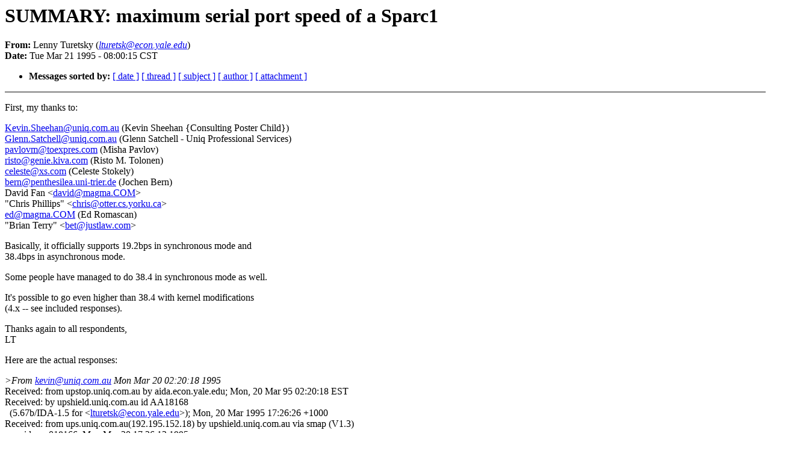

--- FILE ---
content_type: text/html
request_url: https://sunmanagers.org/1995/0547.html
body_size: 37383
content:
<!DOCTYPE HTML PUBLIC "-//W3C//DTD HTML 4.0 Transitional//EN"
                      "http://www.w3.org/TR/REC-html40/loose.dtd">
<html>
<head>
<title>1995: SUMMARY: maximum serial port speed of a Sparc1</title>
<meta name="Author" content="Lenny Turetsky (lturetsk@econ.yale.edu)">
<meta name="Subject" content="SUMMARY: maximum serial port speed of a Sparc1">
</head>
<body bgcolor="#FFFFFF" text="#000000">
<h1>SUMMARY: maximum serial port speed of a Sparc1</h1>
<!-- received="Tue Mar 21 16:56:54 EST 1995" -->
<!-- isoreceived="19950321215654" -->
<!-- sent="21 Mar 1995 08:00:15 -0600" -->
<!-- isosent="19950321140015" -->
<!-- name="Lenny Turetsky" -->
<!-- email="lturetsk@econ.yale.edu" -->
<!-- subject="SUMMARY: maximum serial port speed of a Sparc1" -->
<!-- id="Pine.SUN.3.91.950320160548.17396B-100000@aida.econ.yale.edu" -->
<!-- expires="-1" -->
<strong>From:</strong> Lenny Turetsky (<a href="mailto:lturetsk@econ.yale.edu?Subject=Re:%20SUMMARY:%20maximum%20serial%20port%20speed%20of%20a%20Sparc1%2526In-Reply-To=%2526lt;Pine.SUN.3.91.950320160548.17396B-100000@aida.econ.yale.edu&gt;"><em>lturetsk@econ.yale.edu</em></a>)<br>
<strong>Date:</strong> Tue Mar 21 1995 - 08:00:15 CST
<p>
<!-- next="start" -->
<ul>
<!-- nextthread="start" -->
<!-- reply="end" -->
<li><strong>Messages sorted by:</strong> 
<a href="date.html#547">[ date ]</a>
<a href="index.html#547">[ thread ]</a>
<a href="subject.html#547">[ subject ]</a>
<a href="author.html#547">[ author ]</a>
<a href="attachment.html">[ attachment ]</a>
</ul>
<hr noshade><p>
<!-- body="start" -->
<p>
First, my thanks to:
<br>
<p><a href="mailto:Kevin.Sheehan@uniq.com.au?Subject=Re:%20SUMMARY:%20maximum%20serial%20port%20speed%20of%20a%20Sparc1%2526In-Reply-To=%2526lt;Pine.SUN.3.91.950320160548.17396B-100000@aida.econ.yale.edu&gt;">Kevin.Sheehan@uniq.com.au</a> (Kevin Sheehan {Consulting Poster Child})
<br>
<a href="mailto:Glenn.Satchell@uniq.com.au?Subject=Re:%20SUMMARY:%20maximum%20serial%20port%20speed%20of%20a%20Sparc1%2526In-Reply-To=%2526lt;Pine.SUN.3.91.950320160548.17396B-100000@aida.econ.yale.edu&gt;">Glenn.Satchell@uniq.com.au</a> (Glenn Satchell - Uniq Professional Services)
<br>
<a href="mailto:pavlovm@toexpres.com?Subject=Re:%20SUMMARY:%20maximum%20serial%20port%20speed%20of%20a%20Sparc1%2526In-Reply-To=%2526lt;Pine.SUN.3.91.950320160548.17396B-100000@aida.econ.yale.edu&gt;">pavlovm@toexpres.com</a> (Misha Pavlov)
<br>
<a href="mailto:risto@genie.kiva.com?Subject=Re:%20SUMMARY:%20maximum%20serial%20port%20speed%20of%20a%20Sparc1%2526In-Reply-To=%2526lt;Pine.SUN.3.91.950320160548.17396B-100000@aida.econ.yale.edu&gt;">risto@genie.kiva.com</a> (Risto M. Tolonen)
<br>
<a href="mailto:celeste@xs.com?Subject=Re:%20SUMMARY:%20maximum%20serial%20port%20speed%20of%20a%20Sparc1%2526In-Reply-To=%2526lt;Pine.SUN.3.91.950320160548.17396B-100000@aida.econ.yale.edu&gt;">celeste@xs.com</a> (Celeste Stokely)
<br>
<a href="mailto:bern@penthesilea.uni-trier.de?Subject=Re:%20SUMMARY:%20maximum%20serial%20port%20speed%20of%20a%20Sparc1%2526In-Reply-To=%2526lt;Pine.SUN.3.91.950320160548.17396B-100000@aida.econ.yale.edu&gt;">bern@penthesilea.uni-trier.de</a> (Jochen Bern)
<br>
David Fan &lt;<a href="mailto:david@magma.COM?Subject=Re:%20SUMMARY:%20maximum%20serial%20port%20speed%20of%20a%20Sparc1%2526In-Reply-To=%2526lt;Pine.SUN.3.91.950320160548.17396B-100000@aida.econ.yale.edu&gt;">david@magma.COM</a>&gt;
<br>
&quot;Chris Phillips&quot; &lt;<a href="mailto:chris@otter.cs.yorku.ca?Subject=Re:%20SUMMARY:%20maximum%20serial%20port%20speed%20of%20a%20Sparc1%2526In-Reply-To=%2526lt;Pine.SUN.3.91.950320160548.17396B-100000@aida.econ.yale.edu&gt;">chris@otter.cs.yorku.ca</a>&gt;
<br>
<a href="mailto:ed@magma.COM?Subject=Re:%20SUMMARY:%20maximum%20serial%20port%20speed%20of%20a%20Sparc1%2526In-Reply-To=%2526lt;Pine.SUN.3.91.950320160548.17396B-100000@aida.econ.yale.edu&gt;">ed@magma.COM</a> (Ed Romascan)
<br>
&quot;Brian Terry&quot; &lt;<a href="mailto:bet@justlaw.com?Subject=Re:%20SUMMARY:%20maximum%20serial%20port%20speed%20of%20a%20Sparc1%2526In-Reply-To=%2526lt;Pine.SUN.3.91.950320160548.17396B-100000@aida.econ.yale.edu&gt;">bet@justlaw.com</a>&gt;
<br>
<p>Basically, it officially supports 19.2bps in synchronous mode and
<br>
38.4bps in asynchronous mode.
<br>
<p>Some people have managed to do 38.4 in synchronous mode as well.
<br>
<p>It's possible to go even higher than 38.4 with kernel modifications
<br>
(4.x -- see included responses).
<br>
<p>Thanks again to all respondents,
<br>
LT
<br>
<p>Here are the actual responses:
<br>
<p><p><em>&gt;From <a href="mailto:kevin@uniq.com.au?Subject=Re:%20SUMMARY:%20maximum%20serial%20port%20speed%20of%20a%20Sparc1%2526In-Reply-To=%2526lt;Pine.SUN.3.91.950320160548.17396B-100000@aida.econ.yale.edu&gt;">kevin@uniq.com.au</a>  Mon Mar 20 02:20:18 1995
</em><br>
Received: from upstop.uniq.com.au by aida.econ.yale.edu; Mon, 20 Mar 95 02:20:18 EST
<br>
Received: by upshield.uniq.com.au id AA18168
<br>
&nbsp;&nbsp;(5.67b/IDA-1.5 for &lt;<a href="mailto:lturetsk@econ.yale.edu?Subject=Re:%20SUMMARY:%20maximum%20serial%20port%20speed%20of%20a%20Sparc1%2526In-Reply-To=%2526lt;Pine.SUN.3.91.950320160548.17396B-100000@aida.econ.yale.edu&gt;">lturetsk@econ.yale.edu</a>&gt;); Mon, 20 Mar 1995 17:26:26 +1000
<br>
Received: from ups.uniq.com.au(192.195.152.18) by upshield.uniq.com.au via smap (V1.3)
<br>
&nbsp;&nbsp;&nbsp;&nbsp;&nbsp;&nbsp;&nbsp;&nbsp;id sma018166; Mon Mar 20 17:26:13 1995
<br>
Received: from kalli.uniq.com.au (kalli) by ups.uniq.com.au with SMTP id AA12046
<br>
&nbsp;&nbsp;(5.67b/IDA-1.5 for &lt;<a href="mailto:lturetsk@econ.yale.edu?Subject=Re:%20SUMMARY:%20maximum%20serial%20port%20speed%20of%20a%20Sparc1%2526In-Reply-To=%2526lt;Pine.SUN.3.91.950320160548.17396B-100000@aida.econ.yale.edu&gt;">lturetsk@econ.yale.edu</a>&gt;); Mon, 20 Mar 1995 17:23:23 +1000
<br>
Received: by kalli.uniq.com.au (5.x/SMI-SVR4)
<br>
&nbsp;&nbsp;&nbsp;&nbsp;&nbsp;&nbsp;&nbsp;&nbsp;id AA00446; Mon, 20 Mar 1995 17:18:28 +1000
<br>
Message-Id: &lt;<a href="mailto:9503200718.AA00446@kalli.uniq.com.au?Subject=Re:%20SUMMARY:%20maximum%20serial%20port%20speed%20of%20a%20Sparc1%2526In-Reply-To=%2526lt;Pine.SUN.3.91.950320160548.17396B-100000@aida.econ.yale.edu&gt;">9503200718.AA00446@kalli.uniq.com.au</a>&gt;
<br>
From: <a href="mailto:Kevin.Sheehan@uniq.com.au?Subject=Re:%20SUMMARY:%20maximum%20serial%20port%20speed%20of%20a%20Sparc1%2526In-Reply-To=%2526lt;Pine.SUN.3.91.950320160548.17396B-100000@aida.econ.yale.edu&gt;">Kevin.Sheehan@uniq.com.au</a> (Kevin Sheehan {Consulting Poster Child})
<br>
Date: Mon, 20 Mar 1995 17:18:27 EST
<br>
X-Mailer: Mail User's Shell (7.1.2 7/11/90)
<br>
To: Lenny Turetsky &lt;<a href="mailto:lturetsk@econ.yale.edu?Subject=Re:%20SUMMARY:%20maximum%20serial%20port%20speed%20of%20a%20Sparc1%2526In-Reply-To=%2526lt;Pine.SUN.3.91.950320160548.17396B-100000@aida.econ.yale.edu&gt;">lturetsk@econ.yale.edu</a>&gt;
<br>
Subject: Re: maximum serial port speed of a Sparc1?
<br>
Status: RO
<br>
X-Status: 
<br>
<p>[ Regarding &quot;maximum serial port speed of a Sparc1?&quot;, <a href="mailto:lturetsk@econ.yale.edu?Subject=Re:%20SUMMARY:%20maximum%20serial%20port%20speed%20of%20a%20Sparc1%2526In-Reply-To=%2526lt;Pine.SUN.3.91.950320160548.17396B-100000@aida.econ.yale.edu&gt;">lturetsk@econ.yale.edu</a> writes on Mar 19: ]
<br>
<p><em>&gt; Could someone please tell me the maximum serial port speed of a
</em><br>
<em>&gt; Sparc1?
</em><br>
<p>The chip - 76.8Kb in the standard config.  Normal serial driver, 38.4Kb
<br>
for setup.  Realistic ability to deal with full stream - depends on the
<br>
application and the speed, but SUn doesn't warrant above 9600.
<br>
<p>Sun also have high speed serial ports that are used for the 1MB/s stuff.
<br>
<p>&nbsp;&nbsp;&nbsp;&nbsp;&nbsp;&nbsp;&nbsp;&nbsp;l &amp; h,
<br>
&nbsp;&nbsp;&nbsp;&nbsp;&nbsp;&nbsp;&nbsp;&nbsp;kev
<br>
<p><em>&gt;From <a href="mailto:glenn@uniq.com.au?Subject=Re:%20SUMMARY:%20maximum%20serial%20port%20speed%20of%20a%20Sparc1%2526In-Reply-To=%2526lt;Pine.SUN.3.91.950320160548.17396B-100000@aida.econ.yale.edu&gt;">glenn@uniq.com.au</a>  Mon Mar 20 05:08:45 1995
</em><br>
Received: from upstop.uniq.com.au by aida.econ.yale.edu; Mon, 20 Mar 95 05:08:45 EST
<br>
Received: by upshield.uniq.com.au id AA18959
<br>
&nbsp;&nbsp;(5.67b/IDA-1.5 for &lt;<a href="mailto:lturetsk@econ.yale.edu?Subject=Re:%20SUMMARY:%20maximum%20serial%20port%20speed%20of%20a%20Sparc1%2526In-Reply-To=%2526lt;Pine.SUN.3.91.950320160548.17396B-100000@aida.econ.yale.edu&gt;">lturetsk@econ.yale.edu</a>&gt;); Mon, 20 Mar 1995 20:14:33 +1000
<br>
Received: from ups.uniq.com.au(192.195.152.18) by upshield.uniq.com.au via smap (V1.3)
<br>
&nbsp;&nbsp;&nbsp;&nbsp;&nbsp;&nbsp;&nbsp;&nbsp;id sma018954; Mon Mar 20 20:14:07 1995
<br>
Received: from upstage.uniq.com.au (upstage) by ups.uniq.com.au with SMTP id AA13046
<br>
&nbsp;&nbsp;(5.67b/IDA-1.5 for &lt;<a href="mailto:lturetsk@econ.yale.edu?Subject=Re:%20SUMMARY:%20maximum%20serial%20port%20speed%20of%20a%20Sparc1%2526In-Reply-To=%2526lt;Pine.SUN.3.91.950320160548.17396B-100000@aida.econ.yale.edu&gt;">lturetsk@econ.yale.edu</a>&gt;); Mon, 20 Mar 1995 20:11:15 +1000
<br>
Received: by upstage.uniq.com.au (5.0/SMI-SVR4)
<br>
&nbsp;&nbsp;&nbsp;&nbsp;&nbsp;&nbsp;&nbsp;&nbsp;id AA03366; Mon, 20 Mar 1995 18:35:14 --1000
<br>
Date: Mon, 20 Mar 1995 18:35:14 --1000
<br>
From: <a href="mailto:Glenn.Satchell@uniq.com.au?Subject=Re:%20SUMMARY:%20maximum%20serial%20port%20speed%20of%20a%20Sparc1%2526In-Reply-To=%2526lt;Pine.SUN.3.91.950320160548.17396B-100000@aida.econ.yale.edu&gt;">Glenn.Satchell@uniq.com.au</a> (Glenn Satchell - Uniq Professional Services)
<br>
Message-Id: &lt;<a href="mailto:9503200835.AA03366@upstage.uniq.com.au?Subject=Re:%20SUMMARY:%20maximum%20serial%20port%20speed%20of%20a%20Sparc1%2526In-Reply-To=%2526lt;Pine.SUN.3.91.950320160548.17396B-100000@aida.econ.yale.edu&gt;">9503200835.AA03366@upstage.uniq.com.au</a>&gt;
<br>
To: <a href="mailto:lturetsk@econ.yale.edu?Subject=Re:%20SUMMARY:%20maximum%20serial%20port%20speed%20of%20a%20Sparc1%2526In-Reply-To=%2526lt;Pine.SUN.3.91.950320160548.17396B-100000@aida.econ.yale.edu&gt;">lturetsk@econ.yale.edu</a>
<br>
Subject: Re: maximum serial port speed of a Sparc1?
<br>
X-Sun-Charset: US-ASCII
<br>
Content-Length: 0
<br>
Status: RO
<br>
X-Status: 
<br>
<p>I'm pretty sure that 38400 is the highest speed that the kernel
<br>
knows about. We happily run a bunch of SS1+ at 38400 talking to a
<br>
modem. I remember seeing some hacks in a news article about how to make
<br>
it go higher but I dopn't know how erliable that is.
<br>
<p>regards,
<br>
<pre>
--
Glenn Satchell                    <a href="mailto:glenn@uniq.com.au?Subject=Re:%20SUMMARY:%20maximum%20serial%20port%20speed%20of%20a%20Sparc1%2526In-Reply-To=%2526lt;Pine.SUN.3.91.950320160548.17396B-100000@aida.econ.yale.edu&gt;">glenn@uniq.com.au</a>  | There's  a fine  line
Uniq Professional Services Pty Ltd  ACN 056 279 335  | between  fishing  and
PO Box 70, Paddington, NSW 2021, (Sydney) Australia  | standing on the shore
Phone 02 380 6360 Pager 016 287 000 Fax 02 380 6416  | looking like an idiot.
<p>&gt; From <a href="mailto:sun-managers-request@uniq.com.au?Subject=Re:%20SUMMARY:%20maximum%20serial%20port%20speed%20of%20a%20Sparc1%2526In-Reply-To=%2526lt;Pine.SUN.3.91.950320160548.17396B-100000@aida.econ.yale.edu&gt;">sun-managers-request@uniq.com.au</a> Mon Mar 20 17:26 EST 1995
&gt; Date: Sun, 19 Mar 1995 22:20:33 -0500 (EST)
&gt; From: Lenny Turetsky &lt;<a href="mailto:lturetsk@econ.yale.edu?Subject=Re:%20SUMMARY:%20maximum%20serial%20port%20speed%20of%20a%20Sparc1%2526In-Reply-To=%2526lt;Pine.SUN.3.91.950320160548.17396B-100000@aida.econ.yale.edu&gt;">lturetsk@econ.yale.edu</a>&gt;
&gt; Reply-To: Lenny Turetsky &lt;<a href="mailto:lturetsk@econ.yale.edu?Subject=Re:%20SUMMARY:%20maximum%20serial%20port%20speed%20of%20a%20Sparc1%2526In-Reply-To=%2526lt;Pine.SUN.3.91.950320160548.17396B-100000@aida.econ.yale.edu&gt;">lturetsk@econ.yale.edu</a>&gt;
&gt; To: Sun Managers &lt;<a href="mailto:sun-managers@ra.mcs.anl.gov?Subject=Re:%20SUMMARY:%20maximum%20serial%20port%20speed%20of%20a%20Sparc1%2526In-Reply-To=%2526lt;Pine.SUN.3.91.950320160548.17396B-100000@aida.econ.yale.edu&gt;">sun-managers@ra.mcs.anl.gov</a>&gt;
&gt; Subject: maximum serial port speed of a Sparc1?
&gt; X-Lines: 15
&gt; 
&gt; Could someone please tell me the maximum serial port speed of a
&gt; Sparc1?
&gt; 
&gt; TIA,
&gt; LT
&gt; 
&gt; 
&gt;  ,-----------------------------------------------------.
&gt;  | Yale Economics Dep't    |    Lenny Turetsky         | 
&gt;  | System Administrator    |    <a href="mailto:lturetsk@econ.yale.edu?Subject=Re:%20SUMMARY:%20maximum%20serial%20port%20speed%20of%20a%20Sparc1%2526In-Reply-To=%2526lt;Pine.SUN.3.91.950320160548.17396B-100000@aida.econ.yale.edu&gt;">lturetsk@econ.yale.edu</a> |
&gt;  |-------------------------+---------------------------|
&gt;  |  My employers paid for some of my time and energy.  |
&gt;  |          My opinions were never for sale.           |
&gt;  `-----------------------------------------------------'
&gt; 
<p>&gt;From <a href="mailto:pavlovm@toexpres.com?Subject=Re:%20SUMMARY:%20maximum%20serial%20port%20speed%20of%20a%20Sparc1%2526In-Reply-To=%2526lt;Pine.SUN.3.91.950320160548.17396B-100000@aida.econ.yale.edu&gt;">pavlovm@toexpres.com</a>  Mon Mar 20 07:42:39 1995
Received: from columbus.toexpres.com by aida.econ.yale.edu; Mon, 20 Mar 95 07:42:39 EST
Received: by columbus.toexpres.com (4.1/SMI-4.1)
	id AA02538; Mon, 20 Mar 95 07:44:08 EST
Date: Mon, 20 Mar 95 07:44:08 EST
From: <a href="mailto:pavlovm@toexpres.com?Subject=Re:%20SUMMARY:%20maximum%20serial%20port%20speed%20of%20a%20Sparc1%2526In-Reply-To=%2526lt;Pine.SUN.3.91.950320160548.17396B-100000@aida.econ.yale.edu&gt;">pavlovm@toexpres.com</a> (Misha Pavlov)
Message-Id: &lt;<a href="mailto:9503201244.AA02538@columbus.toexpres.com?Subject=Re:%20SUMMARY:%20maximum%20serial%20port%20speed%20of%20a%20Sparc1%2526In-Reply-To=%2526lt;Pine.SUN.3.91.950320160548.17396B-100000@aida.econ.yale.edu&gt;">9503201244.AA02538@columbus.toexpres.com</a>&gt;
To: <a href="mailto:lturetsk@econ.yale.edu?Subject=Re:%20SUMMARY:%20maximum%20serial%20port%20speed%20of%20a%20Sparc1%2526In-Reply-To=%2526lt;Pine.SUN.3.91.950320160548.17396B-100000@aida.econ.yale.edu&gt;">lturetsk@econ.yale.edu</a>
Subject: Re: maximum serial port speed of a Sparc1?
Status: RO
X-Status: 
<p>&gt;Could someone please tell me the maximum serial port speed of a
&gt;Sparc1?
Desktop SPARC
Hardware Owner's Guide
page59
The maximum baud rate for Desktop SPARCstation serial ports is 19200 baud in
asynchronous mode, and 38400 baud in synchronous mode.
<p>I am using it at 38400 baud in asynchronous mode with no problems, but a few
harmless zs overflows occurs during files transfer.
I believe SPARC1, 2 and many others using same (zylog ?) chip.
<p>&gt;From genie!genie.kiva.com!<a href="mailto:risto@xmission.xmission.com?Subject=Re:%20SUMMARY:%20maximum%20serial%20port%20speed%20of%20a%20Sparc1%2526In-Reply-To=%2526lt;Pine.SUN.3.91.950320160548.17396B-100000@aida.econ.yale.edu&gt;">risto@xmission.xmission.com</a>  Mon Mar 20 09:01:25 1995
Received: from xmission.xmission.com by aida.econ.yale.edu; Mon, 20 Mar 95 09:01:25 EST
Received: (from admn@localhost) by xmission.xmission.com (8.6.10/8.6.10) id HAA25903 for <a href="mailto:lturetsk@econ.yale.edu?Subject=Re:%20SUMMARY:%20maximum%20serial%20port%20speed%20of%20a%20Sparc1%2526In-Reply-To=%2526lt;Pine.SUN.3.91.950320160548.17396B-100000@aida.econ.yale.edu&gt;">lturetsk@econ.yale.edu</a>; Mon, 20 Mar 1995 07:01:22 -0700
&gt;Received: by kiva.com (5.x/SMI-SVR4)
	id AA20430; Mon, 20 Mar 1995 06:59:00 -0700
Date: Mon, 20 Mar 1995 06:59:00 -0700
From: <a href="mailto:risto@genie.kiva.com?Subject=Re:%20SUMMARY:%20maximum%20serial%20port%20speed%20of%20a%20Sparc1%2526In-Reply-To=%2526lt;Pine.SUN.3.91.950320160548.17396B-100000@aida.econ.yale.edu&gt;">risto@genie.kiva.com</a> (Risto M. Tolonen)
Message-Id: &lt;<a href="mailto:9503201359.AA20430@kiva.com?Subject=Re:%20SUMMARY:%20maximum%20serial%20port%20speed%20of%20a%20Sparc1%2526In-Reply-To=%2526lt;Pine.SUN.3.91.950320160548.17396B-100000@aida.econ.yale.edu&gt;">9503201359.AA20430@kiva.com</a>&gt;
To: <a href="mailto:lturetsk@econ.yale.edu?Subject=Re:%20SUMMARY:%20maximum%20serial%20port%20speed%20of%20a%20Sparc1%2526In-Reply-To=%2526lt;Pine.SUN.3.91.950320160548.17396B-100000@aida.econ.yale.edu&gt;">lturetsk@econ.yale.edu</a>
Subject: Re: maximum serial port speed of a Sparc1?
X-Sun-Charset: US-ASCII
Content-Type: text
Content-Length: 328
Status: RO
X-Status: 
<p>&gt; Could someone please tell me the maximum serial port speed of a
&gt; Sparc1?
<p>38.4K
==============================================================================
Risto Tolonen		Tel: (801)261-2617	 Internet: <a href="mailto:risto@kiva.com?Subject=Re:%20SUMMARY:%20maximum%20serial%20port%20speed%20of%20a%20Sparc1%2526In-Reply-To=%2526lt;Pine.SUN.3.91.950320160548.17396B-100000@aida.econ.yale.edu&gt;">risto@kiva.com</a>
KIVA 			Fax: (801)268-8262
==============================================================================
<p><p>&gt;From xs.com!<a href="mailto:celeste@stokely.mtview.ca.us?Subject=Re:%20SUMMARY:%20maximum%20serial%20port%20speed%20of%20a%20Sparc1%2526In-Reply-To=%2526lt;Pine.SUN.3.91.950320160548.17396B-100000@aida.econ.yale.edu&gt;">celeste@stokely.mtview.ca.us</a>  Mon Mar 20 10:00:54 1995
Received: from uucp9.netcom.com by aida.econ.yale.edu; Mon, 20 Mar 95 10:00:54 EST
Received: from stokely.UUCP by netcomsv.netcom.com with UUCP (8.6.9/SMI-4.1)
	id GAA13373; Mon, 20 Mar 1995 06:51:40 -0800
Received: from celestial.xs.com by xs.com (4.1/se.main.cf.6.23.93)
	id AA27630; Mon, 20 Mar 95 06:28:11 PST
Received: by celestial.xs.com (5.0/SMI-SVR4)
	id AA15755; Mon, 20 Mar 95 06:28:10 PST
Date: Mon, 20 Mar 95 06:28:10 PST
From: <a href="mailto:celeste@xs.com?Subject=Re:%20SUMMARY:%20maximum%20serial%20port%20speed%20of%20a%20Sparc1%2526In-Reply-To=%2526lt;Pine.SUN.3.91.950320160548.17396B-100000@aida.econ.yale.edu&gt;">celeste@xs.com</a> (Celeste Stokely)
Message-Id: &lt;<a href="mailto:9503201428.AA15755@celestial.xs.com?Subject=Re:%20SUMMARY:%20maximum%20serial%20port%20speed%20of%20a%20Sparc1%2526In-Reply-To=%2526lt;Pine.SUN.3.91.950320160548.17396B-100000@aida.econ.yale.edu&gt;">9503201428.AA15755@celestial.xs.com</a>&gt;
To: <a href="mailto:lturetsk@econ.yale.edu?Subject=Re:%20SUMMARY:%20maximum%20serial%20port%20speed%20of%20a%20Sparc1%2526In-Reply-To=%2526lt;Pine.SUN.3.91.950320160548.17396B-100000@aida.econ.yale.edu&gt;">lturetsk@econ.yale.edu</a>
Subject: Re: maximum serial port speed of a Sparc1?
X-Sun-Charset: US-ASCII
Content-Length: 1656
Status: RO
X-Status: 
<p>On a cpu port, you can run 19200 reliably, 38400 is possible. 
Higher than that requires a kernel patch, and it's completely unreliable.
<p>..Celeste Stokely, Unix System Administration Consultant, Stokely Consulting
EMAIL:          <a href="mailto:celeste@xs.com?Subject=Re:%20SUMMARY:%20maximum%20serial%20port%20speed%20of%20a%20Sparc1%2526In-Reply-To=%2526lt;Pine.SUN.3.91.950320160548.17396B-100000@aida.econ.yale.edu&gt;">celeste@xs.com</a>
Voice Line:     415-967-6898 / FAX: 415-967-0160
USMAIL Address: Stokely Consulting/211 Thompson Square/Mountain View CA 94043
------------------------------------------------------------------------
If you want &quot;Celeste's Tutorial on Solaris 2.x Modems &amp; Terminals&quot;
send email to <a href="mailto:celeste@xs.com?Subject=Re:%20SUMMARY:%20maximum%20serial%20port%20speed%20of%20a%20Sparc1%2526In-Reply-To=%2526lt;Pine.SUN.3.91.950320160548.17396B-100000@aida.econ.yale.edu&gt;">celeste@xs.com</a> and ask for it. Latest rev is 1.2, 2/16/95
------------------------------------------------------------------------
<p>-  From xs-sun-mgrs-request@stokely Sun Mar 19 20:50 PST 1995
-  Return-Path: &lt;<a href="mailto:sun-managers-relay@ra.mcs.anl.gov?Subject=Re:%20SUMMARY:%20maximum%20serial%20port%20speed%20of%20a%20Sparc1%2526In-Reply-To=%2526lt;Pine.SUN.3.91.950320160548.17396B-100000@aida.econ.yale.edu&gt;">sun-managers-relay@ra.mcs.anl.gov</a>&gt;
-  Sender: <a href="mailto:sun-managers-relay@ra.mcs.anl.gov?Subject=Re:%20SUMMARY:%20maximum%20serial%20port%20speed%20of%20a%20Sparc1%2526In-Reply-To=%2526lt;Pine.SUN.3.91.950320160548.17396B-100000@aida.econ.yale.edu&gt;">sun-managers-relay@ra.mcs.anl.gov</a>
-  Precedence: junk
-  Date: Sun, 19 Mar 1995 22:20:33 -0500 (EST)
-  From: Lenny Turetsky &lt;<a href="mailto:lturetsk@econ.yale.edu?Subject=Re:%20SUMMARY:%20maximum%20serial%20port%20speed%20of%20a%20Sparc1%2526In-Reply-To=%2526lt;Pine.SUN.3.91.950320160548.17396B-100000@aida.econ.yale.edu&gt;">lturetsk@econ.yale.edu</a>&gt;
-  Reply-To: Lenny Turetsky &lt;<a href="mailto:lturetsk@econ.yale.edu?Subject=Re:%20SUMMARY:%20maximum%20serial%20port%20speed%20of%20a%20Sparc1%2526In-Reply-To=%2526lt;Pine.SUN.3.91.950320160548.17396B-100000@aida.econ.yale.edu&gt;">lturetsk@econ.yale.edu</a>&gt;
-  To: Sun Managers &lt;<a href="mailto:sun-managers@ra.mcs.anl.gov?Subject=Re:%20SUMMARY:%20maximum%20serial%20port%20speed%20of%20a%20Sparc1%2526In-Reply-To=%2526lt;Pine.SUN.3.91.950320160548.17396B-100000@aida.econ.yale.edu&gt;">sun-managers@ra.mcs.anl.gov</a>&gt;
-  Subject: maximum serial port speed of a Sparc1?
-  Mime-Version: 1.0
-  Status: RO
-  
-  Could someone please tell me the maximum serial port speed of a
-  Sparc1?
-  
-  TIA,
-  LT
-  
-  
-   ,-----------------------------------------------------.
-   | Yale Economics Dep't    |    Lenny Turetsky         | 
-   | System Administrator    |    <a href="mailto:lturetsk@econ.yale.edu?Subject=Re:%20SUMMARY:%20maximum%20serial%20port%20speed%20of%20a%20Sparc1%2526In-Reply-To=%2526lt;Pine.SUN.3.91.950320160548.17396B-100000@aida.econ.yale.edu&gt;">lturetsk@econ.yale.edu</a> |
-   |-------------------------+---------------------------|
-   |  My employers paid for some of my time and energy.  |
-   |          My opinions were never for sale.           |
-   `-----------------------------------------------------'
-  
<p>&gt;From <a href="mailto:bern@penthesilea.uni-trier.de?Subject=Re:%20SUMMARY:%20maximum%20serial%20port%20speed%20of%20a%20Sparc1%2526In-Reply-To=%2526lt;Pine.SUN.3.91.950320160548.17396B-100000@aida.econ.yale.edu&gt;">bern@penthesilea.uni-trier.de</a>  Mon Mar 20 11:30:08 1995
Received: from penthesilea.uni-trier.de by aida.econ.yale.edu; Mon, 20 Mar 95 11:30:08 EST
Received: by penthesilea.Uni-Trier.DE (4.1/2.00)
	id AA08101; Mon, 20 Mar 95 17:29:16 +0100
Date: Mon, 20 Mar 95 17:29:16 +0100
From: <a href="mailto:bern@penthesilea.uni-trier.de?Subject=Re:%20SUMMARY:%20maximum%20serial%20port%20speed%20of%20a%20Sparc1%2526In-Reply-To=%2526lt;Pine.SUN.3.91.950320160548.17396B-100000@aida.econ.yale.edu&gt;">bern@penthesilea.uni-trier.de</a> (Jochen Bern)
Message-Id: &lt;<a href="mailto:9503201629.AA08101@penthesilea.Uni-Trier.DE?Subject=Re:%20SUMMARY:%20maximum%20serial%20port%20speed%20of%20a%20Sparc1%2526In-Reply-To=%2526lt;Pine.SUN.3.91.950320160548.17396B-100000@aida.econ.yale.edu&gt;">9503201629.AA08101@penthesilea.Uni-Trier.DE</a>&gt;
To: <a href="mailto:lturetsk@econ.yale.edu?Subject=Re:%20SUMMARY:%20maximum%20serial%20port%20speed%20of%20a%20Sparc1%2526In-Reply-To=%2526lt;Pine.SUN.3.91.950320160548.17396B-100000@aida.econ.yale.edu&gt;">lturetsk@econ.yale.edu</a>
Subject: Re: maximum serial port speed of a Sparc1?
Reply-To: <a href="mailto:bern@uni-trier.de?Subject=Re:%20SUMMARY:%20maximum%20serial%20port%20speed%20of%20a%20Sparc1%2526In-Reply-To=%2526lt;Pine.SUN.3.91.950320160548.17396B-100000@aida.econ.yale.edu&gt;">bern@uni-trier.de</a>
Organization: CS Dpt., University of Trier, Germany
Status: RO
X-Status: 
<p>&gt; Could someone please tell me the maximum serial port speed of a
&gt; Sparc1?
<p>Most probably same as SS2:
<p>SUN &quot;supports&quot; up to 19k2,
38k4 is Max for plain Vanilla Systems,
more can be gotten with Kernel Tweaking.
<p>(The Hardware can do more than 38k4, but there are no more Code Bits
left in the Kernel's Descriptor Field for serial Devices.)
<p>Oh, all that for 4.x, just in Case they wised up.
<p>Regards,
								J. Bern
-- 
  /\  /&quot;&quot;&quot;&quot;&quot;&quot;&quot;&quot;&quot;&quot;&quot;&quot;&quot;&quot;&quot;&quot;&quot;&quot;&quot;&quot;&quot;&quot;&quot;&quot;&quot;&quot;&quot;&quot;&quot;&quot;&quot;&quot;&quot;&quot;&quot;&quot;&quot;&quot;&quot;&quot;&quot;&quot;&quot;&quot;&quot;&quot;&quot;&quot;&quot;&quot;&quot;&quot;&quot;&quot;&quot;&quot;&quot;&quot;&quot;&quot;\
 /  \/ <a href="mailto:bern@uni-trier.de?Subject=Re:%20SUMMARY:%20maximum%20serial%20port%20speed%20of%20a%20Sparc1%2526In-Reply-To=%2526lt;Pine.SUN.3.91.950320160548.17396B-100000@aida.econ.yale.edu&gt;">bern@uni-trier.de</a> (7Bit,Size Limit!) | P.O. Box 1203 | Ham:  \/\
/ J. \ <a href="mailto:bern@ti.uni-trier.de?Subject=Re:%20SUMMARY:%20maximum%20serial%20port%20speed%20of%20a%20Sparc1%2526In-Reply-To=%2526lt;Pine.SUN.3.91.950320160548.17396B-100000@aida.econ.yale.edu&gt;">bern@ti.uni-trier.de</a> (8Bit,SUN Att.) | D-54202 Trier | DD0KZ /  \
\Bern/ No Finger etc.; Use Mail (Subj. &quot;##&quot; for Autoreply List) and \  /
 \  /\ <A HREF="http://www.informatik.uni-trier.de/~bern/">WWW</A>. /\/
  \/  \____________________________________________________________/
<p>&gt;From <a href="mailto:david@magma.COM?Subject=Re:%20SUMMARY:%20maximum%20serial%20port%20speed%20of%20a%20Sparc1%2526In-Reply-To=%2526lt;Pine.SUN.3.91.950320160548.17396B-100000@aida.econ.yale.edu&gt;">david@magma.COM</a>  Mon Mar 20 12:27:55 1995
Received: from nic.cerf.net by aida.econ.yale.edu; Mon, 20 Mar 95 12:27:55 EST
Received: from magma.COM (magma.com [134.24.10.232]) by nic.cerf.net (8.6.10/8.6.9) with SMTP id JAA15524 for &lt;<a href="mailto:lturetsk@econ.yale.edu?Subject=Re:%20SUMMARY:%20maximum%20serial%20port%20speed%20of%20a%20Sparc1%2526In-Reply-To=%2526lt;Pine.SUN.3.91.950320160548.17396B-100000@aida.econ.yale.edu&gt;">lturetsk@econ.yale.edu</a>&gt;; Mon, 20 Mar 1995 09:27:51 -0800
Received: by magma.COM (4.1/SMI-4.1)
	id AA00589; Mon, 20 Mar 95 09:33:17 PST
Date: Mon, 20 Mar 1995 09:33:16 -0800 (PST)
From: David Fan &lt;<a href="mailto:david@magma.COM?Subject=Re:%20SUMMARY:%20maximum%20serial%20port%20speed%20of%20a%20Sparc1%2526In-Reply-To=%2526lt;Pine.SUN.3.91.950320160548.17396B-100000@aida.econ.yale.edu&gt;">david@magma.COM</a>&gt;
Subject: Re: maximum serial port speed of a Sparc1?
To: Lenny Turetsky &lt;<a href="mailto:lturetsk@econ.yale.edu?Subject=Re:%20SUMMARY:%20maximum%20serial%20port%20speed%20of%20a%20Sparc1%2526In-Reply-To=%2526lt;Pine.SUN.3.91.950320160548.17396B-100000@aida.econ.yale.edu&gt;">lturetsk@econ.yale.edu</a>&gt;
In-Reply-To: &lt;<a href="mailto:Pine.SUN.3.91.950319221931.6435E-100000@aida.econ.yale.edu?Subject=Re:%20SUMMARY:%20maximum%20serial%20port%20speed%20of%20a%20Sparc1%2526In-Reply-To=%2526lt;Pine.SUN.3.91.950320160548.17396B-100000@aida.econ.yale.edu&gt;">Pine.SUN.3.91.950319221931.6435E-100000@aida.econ.yale.edu</a>&gt;
Message-Id: &lt;Pine.3.89.9503200919.A574-0100000@mrt&gt;
Mime-Version: 1.0
Content-Type: TEXT/PLAIN; charset=US-ASCII
Status: RO
X-Status: 
<p>On Sun, 19 Mar 1995, Lenny Turetsky wrote:
<p>&gt; Could someone please tell me the maximum serial port speed of a
&gt; Sparc1?
<p>38400bps with flow control.
<p>- David
                                                         
&lt;*&gt;&lt;*&gt;&lt;*&gt;&lt;*&gt;&lt;*&gt;&lt;*&gt;&lt;*&gt;&lt;*&gt;&lt;*&gt;&lt;*&gt;&lt;*&gt;&lt;*&gt;&lt;*&gt;&lt;*&gt;&lt;*&gt;&lt;*&gt;&lt;*&gt;&lt;*&gt;&lt;*&gt;
David Fan                           Email: <a href="mailto:dfan@magma.com?Subject=Re:%20SUMMARY:%20maximum%20serial%20port%20speed%20of%20a%20Sparc1%2526In-Reply-To=%2526lt;Pine.SUN.3.91.950320160548.17396B-100000@aida.econ.yale.edu&gt;">dfan@magma.com</a>
MAGMA                               Tel:   (619) 457-0750
6725 Mesa Ridge Road #100,          Fax:   (619) 457-0798
San Diego, CA 92121               
&lt;*&gt;&lt;*&gt;&lt;*&gt;&lt;*&gt;&lt;*&gt;&lt;*&gt;&lt;*&gt;&lt;*&gt;&lt;*&gt;&lt;*&gt;&lt;*&gt;&lt;*&gt;&lt;*&gt;&lt;*&gt;&lt;*&gt;&lt;*&gt;&lt;*&gt;&lt;*&gt;&lt;*&gt;
<p><p>&gt;From <a href="mailto:chris@otter.cs.yorku.ca?Subject=Re:%20SUMMARY:%20maximum%20serial%20port%20speed%20of%20a%20Sparc1%2526In-Reply-To=%2526lt;Pine.SUN.3.91.950320160548.17396B-100000@aida.econ.yale.edu&gt;">chris@otter.cs.yorku.ca</a>  Mon Mar 20 13:03:28 1995
Received: from otter.cs.yorku.ca by aida.econ.yale.edu; Mon, 20 Mar 95 13:03:28 EST
Received: by cs.yorku.ca (8.6.10/YU_CS_869.1.1)
	id NAA10728; Mon, 20 Mar 1995 13:03:25 -0500
Date: Mon, 20 Mar 1995 13:03:25 -0500
From: &quot;Chris Phillips&quot; &lt;<a href="mailto:chris@otter.cs.yorku.ca?Subject=Re:%20SUMMARY:%20maximum%20serial%20port%20speed%20of%20a%20Sparc1%2526In-Reply-To=%2526lt;Pine.SUN.3.91.950320160548.17396B-100000@aida.econ.yale.edu&gt;">chris@otter.cs.yorku.ca</a>&gt;
Message-Id: &lt;<a href="mailto:199503201803.NAA10728@cs.yorku.ca?Subject=Re:%20SUMMARY:%20maximum%20serial%20port%20speed%20of%20a%20Sparc1%2526In-Reply-To=%2526lt;Pine.SUN.3.91.950320160548.17396B-100000@aida.econ.yale.edu&gt;">199503201803.NAA10728@cs.yorku.ca</a>&gt;
To: <a href="mailto:lturetsk@econ.yale.edu?Subject=Re:%20SUMMARY:%20maximum%20serial%20port%20speed%20of%20a%20Sparc1%2526In-Reply-To=%2526lt;Pine.SUN.3.91.950320160548.17396B-100000@aida.econ.yale.edu&gt;">lturetsk@econ.yale.edu</a>
Subject: Re:  maximum serial port speed of a Sparc1?
Status: RO
X-Status: 
<p>Hi LT
<p>I am running a sparc 1/sunos 4.1.3 at 76800 baud/19.2 baud ZyXel (Soon to be v.34) with ppp2.1.2 ...
(I intend to run netbsd on this eventually but havent found it reliable
enough yet.)
<p>(The 76800 speed is using the 50 baud slot (0'd), there is a writeup in the
dp2.3 files... I will copy it to you.)
<p>It gets the odd SILO overrun but with ppp thats not really a
problem. (Even after 100513-04)
<p>Chris Phillips (<a href="mailto:chris@cs.yorku.ca?Subject=Re:%20SUMMARY:%20maximum%20serial%20port%20speed%20of%20a%20Sparc1%2526In-Reply-To=%2526lt;Pine.SUN.3.91.950320160548.17396B-100000@aida.econ.yale.edu&gt;">chris@cs.yorku.ca</a>)
<p>&gt;From &quot;dp2.3/doc/DialupPPP&quot;:
<p>|So, there is a little room for going faster.  Unfortunately, there is
|not a 57600 baud rate available.  However, some modems can handle 76800
|(such as the Telebit Worldblazer), and that can be set just as easily.
|By default, the &quot;-DFASTSZ&quot; flag is set in the Makefile.hw file.
|So, code will be compiled into the program that will recognize
|76800 as a valid baud rate.  Since all 16 table entries are used up,
|we must replace one of the unused baud rate divisors with a 0 divisor.
|I have never seen anyone use 50 baud devices.  The code that recognizes
|76800, uses the table entry for 50 baud.
|
|In order to modify the kernel table for the zs divisors, use the
|following adb commands:
|
|
|    # adb -w -k /vmunix /dev/mem
|    zs_speeds/16d
|    _zs_speeds:
|    _zs_speeds:  0 3070 2046 1394 1140 1022 766 510
|                    254     126     83      62      30      14      6       2
|    zs_speeds+2/w0
|    _zs_speeds+2:   0xbfe   =       0x0
|    zs_speeds/16d
|    _zs_speeds:
|    _zs_speeds:  0 0 2046 1394 1140 1022 766 510
|                    254     126     83      62      30      14      6       2
|
<p>&gt;From <a href="mailto:ed@magma.COM?Subject=Re:%20SUMMARY:%20maximum%20serial%20port%20speed%20of%20a%20Sparc1%2526In-Reply-To=%2526lt;Pine.SUN.3.91.950320160548.17396B-100000@aida.econ.yale.edu&gt;">ed@magma.COM</a>  Mon Mar 20 13:25:58 1995
Received: from nic.cerf.net by aida.econ.yale.edu; Mon, 20 Mar 95 13:25:58 EST
Received: from magma.COM (magma.com [134.24.10.232]) by nic.cerf.net (8.6.10/8.6.9) with SMTP id KAA23668 for &lt;<a href="mailto:lturetsk@econ.yale.edu?Subject=Re:%20SUMMARY:%20maximum%20serial%20port%20speed%20of%20a%20Sparc1%2526In-Reply-To=%2526lt;Pine.SUN.3.91.950320160548.17396B-100000@aida.econ.yale.edu&gt;">lturetsk@econ.yale.edu</a>&gt;; Mon, 20 Mar 1995 10:25:55 -0800
Received: by magma.COM (4.1/SMI-4.1)
	id AA00876; Mon, 20 Mar 95 10:32:03 PST
Date: Mon, 20 Mar 95 10:32:03 PST
From: <a href="mailto:ed@magma.COM?Subject=Re:%20SUMMARY:%20maximum%20serial%20port%20speed%20of%20a%20Sparc1%2526In-Reply-To=%2526lt;Pine.SUN.3.91.950320160548.17396B-100000@aida.econ.yale.edu&gt;">ed@magma.COM</a> (Ed Romascan)
Message-Id: &lt;<a href="mailto:9503201832.AA00876@magma.COM?Subject=Re:%20SUMMARY:%20maximum%20serial%20port%20speed%20of%20a%20Sparc1%2526In-Reply-To=%2526lt;Pine.SUN.3.91.950320160548.17396B-100000@aida.econ.yale.edu&gt;">9503201832.AA00876@magma.COM</a>&gt;
To: <a href="mailto:lturetsk@econ.yale.edu?Subject=Re:%20SUMMARY:%20maximum%20serial%20port%20speed%20of%20a%20Sparc1%2526In-Reply-To=%2526lt;Pine.SUN.3.91.950320160548.17396B-100000@aida.econ.yale.edu&gt;">lturetsk@econ.yale.edu</a>
Subject: Re: maximum serial port speed of a Sparc1?
Status: RO
X-Status: 
<p><p>Lenny -
<p>We offer SBus boards for SPARC 1s that go up to 256,000 bits
per second.  Prices start at $275.  Contact sales@magma.com.
<p>Ed
------------------------------------------------------------
                                                         
     _/      _/     _/        _/_/_/     _/      _/     _/
    _/_/  _/_/    _/ _/     _/    _/    _/_/  _/_/    _/ _/
   _/ _/_/ _/   _/   _/   _/           _/ _/_/ _/   _/   _/
  _/  _/  _/   _/_/_/_/  _/   _/_/_/  _/  _/  _/   _/_/_/_/
 _/      _/  _/      _/   _/   _/    _/      _/  _/      _/
_/      _/  _/      _/    _/_/_/    _/      _/  _/      _/ 
                                                         
------------------------------------------------------------
Ed Romascan                         email: <a href="mailto:ed@magma.com?Subject=Re:%20SUMMARY:%20maximum%20serial%20port%20speed%20of%20a%20Sparc1%2526In-Reply-To=%2526lt;Pine.SUN.3.91.950320160548.17396B-100000@aida.econ.yale.edu&gt;">ed@magma.com</a>
MAGMA                               Tel:   (619) 457-0750
6725 Mesa Ridge Road #100,          Fax:   (619) 457-0798
San Diego, CA 92121               
------------------------------------------------------------
<p>&gt;From <a href="mailto:bet@justlaw.com?Subject=Re:%20SUMMARY:%20maximum%20serial%20port%20speed%20of%20a%20Sparc1%2526In-Reply-To=%2526lt;Pine.SUN.3.91.950320160548.17396B-100000@aida.econ.yale.edu&gt;">bet@justlaw.com</a>  Mon Mar 20 14:31:39 1995
Received: from tigger.jvnc.net by aida.econ.yale.edu; Mon, 20 Mar 95 14:31:39 EST
Received: from justlaw.jvnc.net by tigger.jvnc.net with SMTP id AA02634
  (5.65c/IDA-1.4.4 for <a href="mailto:lturetsk@econ.yale.edu?Subject=Re:%20SUMMARY:%20maximum%20serial%20port%20speed%20of%20a%20Sparc1%2526In-Reply-To=%2526lt;Pine.SUN.3.91.950320160548.17396B-100000@aida.econ.yale.edu&gt;">lturetsk@econ.yale.edu</a>); Mon, 20 Mar 1995 14:31:35 -0500
Received: from justlaw.com (rhino) by justlaw.jvnc.net (4.1/SMI-4.1)
	id AA09957; Mon, 20 Mar 95 13:13:53 EST
Received: by justlaw.com (4.1/SMI-4.1)
	id AA13722; Mon, 20 Mar 95 13:09:00 EST
Message-Id: &lt;<a href="mailto:9503201809.AA13722@justlaw.com?Subject=Re:%20SUMMARY:%20maximum%20serial%20port%20speed%20of%20a%20Sparc1%2526In-Reply-To=%2526lt;Pine.SUN.3.91.950320160548.17396B-100000@aida.econ.yale.edu&gt;">9503201809.AA13722@justlaw.com</a>&gt;
From: &quot;Brian Terry&quot; &lt;<a href="mailto:bet@justlaw.com?Subject=Re:%20SUMMARY:%20maximum%20serial%20port%20speed%20of%20a%20Sparc1%2526In-Reply-To=%2526lt;Pine.SUN.3.91.950320160548.17396B-100000@aida.econ.yale.edu&gt;">bet@justlaw.com</a>&gt;
Date: Mon, 20 Mar 95 13:08:59 EST
To: <a href="mailto:lturetsk@econ.yale.edu?Subject=Re:%20SUMMARY:%20maximum%20serial%20port%20speed%20of%20a%20Sparc1%2526In-Reply-To=%2526lt;Pine.SUN.3.91.950320160548.17396B-100000@aida.econ.yale.edu&gt;">lturetsk@econ.yale.edu</a>
Subject: Re: maximum serial port speed of a Sparc1?
Mime-Version: 1.0
Content-Type: Text/Plain; Charset=US-ASCII
Content-Transfer-Encoding: 7BIT
Status: RO
X-Status: 
<p>I believe that it is documented as being good to 38,400 but I have never
found it to be good past 19,200.
<p><p><p> ,-----------------------------------------------------.
 | Yale Economics Dep't    |    Lenny Turetsky         | 
 | System Administrator    |    <a href="mailto:lturetsk@econ.yale.edu?Subject=Re:%20SUMMARY:%20maximum%20serial%20port%20speed%20of%20a%20Sparc1%2526In-Reply-To=%2526lt;Pine.SUN.3.91.950320160548.17396B-100000@aida.econ.yale.edu&gt;">lturetsk@econ.yale.edu</a> |
 |-------------------------+---------------------------|
 |  My employers paid for some of my time and energy.  |
 |          My opinions were never for sale.           |
 `-----------------------------------------------------'
</pre>
<p><!-- body="end" -->
<hr noshade>
<ul>
<!-- next="start" -->
<!-- nextthread="start" -->
<!-- reply="end" -->
<li><strong>Messages sorted by:</strong> 
<a href="date.html#547">[ date ]</a>
<a href="index.html#547">[ thread ]</a>
<a href="subject.html#547">[ subject ]</a>
<a href="author.html#547">[ author ]</a>
<a href="attachment.html">[ attachment ]</a>
</ul>
<!-- trailer="footer" -->
<hr noshade>
<p>
<small>
<em>
This archive was generated by <a href="http://www.hypermail.org/">hypermail 2.1.2</a> 
: <em>Fri Sep 28 2001 - 23:10:19 CDT</em>
</em>
</small>
</body>
</html>
